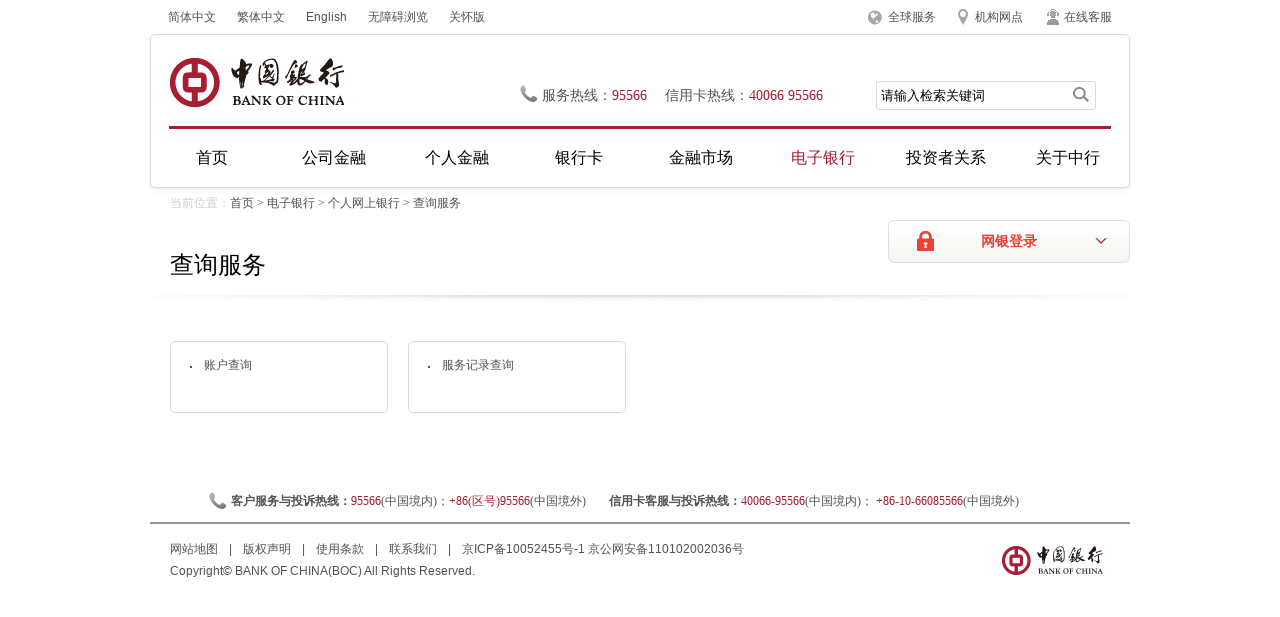

--- FILE ---
content_type: text/html
request_url: https://www.bankofchina.com/ebanking/bocnet_pb/pb1/
body_size: 24415
content:
<!DOCTYPE html PUBLIC "-//W3C//DTD XHTML 1.0 Transitional//EN" "http://www.w3.org/TR/xhtml1/DTD/xhtml1-transitional.dtd">
<html xmlns="http://www.w3.org/1999/xhtml">
<head>
<meta http-equiv="Content-Type" content="text/html; charset=utf-8" />
<title>中国银行网站_电子银行_个人网上银行_查询服务</title>
<meta content="中国银行查询服务" name="keywords" />
<meta content="中国银行,电子银行,个人网上银行,查询服务" name="description" />
<link type="text/css" rel="stylesheet" href="../../../images/boc2013_reset.css">
<link type="text/css" rel="stylesheet" href="../../../images/boc2013_common.css">
<link type="text/css" rel="stylesheet" href="../../../images/boc2013_pages.css">
<!--[if lte IE 8]>
<link type="text/css" rel="stylesheet" href="../../../images/boc2013_iestyle.css">
<![endif]-->
</head>

<body>
<div class="wrapper">
		 <!--2013-嵌-头部嵌套-->
				<!--top-->
<script defer async type="text/javascript" src="https://csv2.bankofchina.com/dist/aria.js?appid=f0d4a7cfca52bd27ee5dbb3fdd55756e" charset="utf-8" wapForceOldFixed="false" loadData="false" id="ariascripts"></script>
<script type="text/javascript" src="../../../images/boc2013_jquery-min.js"></script>
    <div class="top clearfix">
    	<div class="top_links">
            <a href="/index.html">简体中文</a>
            <a href="/big5/index.html">繁体中文</a>
            <a href="/en/index.html">English</a>
<a href="javascript:void(0)" onclick="aria.start()" target="_self">无障碍浏览</a>
<a href="javascript:void(0)" onclick="aria.oldFixedStart()" target="_self">关怀版</a>
        </div>
        <div class="top_menu">
           
            <p class="p_2013" id="top_service">
			
			<a href="../../../custserv/cs1/201312/t20131230_2805579.html" title="全球服务">全球服务</a>
			
			</p>

            <p class="p_2013" id="top_network">
			
			<a href="https://www.bankofchina.com/sourcedb/operations2021/" title="机构网点">机构网点</a>
			

			<a href="../../../custserv/cs1/201106/t20110610_2805580.html" title="在线客服" class="top_zxkf">在线客服</a>
			

</p>
        </div>
    </div>
    <!--header-->
    <div class="header">
    	<div class="header_area">
        	<h1 class="logo"><a href="https://www.bankofchina.com/" title="中国银行"></a></h1>
            <div class="header_info">
            	<p class="phone">服务热线：<span>95566</span>信用卡热线：<span>40066 95566</span></p>
                <form name="trssearchform" id="trssearchform" action="https://srh.bankofchina.com/search/sitesearch/index.jsp" method="post" target="_blank">
				<input type="hidden" name="searchColumn" value="all" />  
                <div class="search_bar">
                	<input type="text" class="search_ipt" id="sword" name="sword" value="请输入检索关键词" onfocus="if(this.value=='请输入检索关键词') this.value='';" onblur="if(this.value == '') this.value='请输入检索关键词';" />
                    <input type="button" class="search_btn" onclick="document.trssearchform.submit();" />
                </div>
                </form>				
            </div>
        </div>
        <!--导航-->
        <div class="nav_2013">
        <ul class="menu" id='BOC_NAVIGATOR_UL'>
            <li class="li_2013 current"><a href="/index.html" class="current">首页</a></li>
            <li class="li_2013"><a name='PL_MENU_NAME' href="../../../cbservice/" onmouseover="showHideLayer('layer1','','show')" onmouseout="showHideLayer('layer1','','hide')">公司金融</a></li>
            <li class="li_2013"><a name='PL_MENU_NAME' href="../../../pbservice/" onmouseover="showHideLayer('layer2','','show')" onmouseout="showHideLayer('layer2','','hide')">个人金融</a></li>
            <li class="li_2013"><a name='PL_MENU_NAME' href="../../../bcservice/" onmouseover="showHideLayer('layer3','','show')" onmouseout="showHideLayer('layer3','','hide')">银行卡</a></li>
            <li class="li_2013"><a name='PL_MENU_NAME' href="../../../fimarkets/" onmouseover="showHideLayer('layer4','','show')" onmouseout="showHideLayer('layer4','','hide')">金融市场</a></li>
            <li class="li_2013"><a name='PL_MENU_NAME' href="../../" onmouseover="showHideLayer('layer5','','show')" onmouseout="showHideLayer('layer5','','hide')">电子银行</a></li>
            <li class="li_2013"><a name='PL_MENU_NAME' href="../../../investor/" onmouseover="showHideLayer('layer6','','show')" onmouseout="showHideLayer('layer6','','hide')">投资者关系</a></li>
            <li class="li_2013"><a name='PL_MENU_NAME' href="../../../aboutboc/" onmouseover="showHideLayer('layer7','','show')" onmouseout="showHideLayer('layer7','','hide')">关于中行</a></li>
        </ul>
        <!--子菜单-->
    <div class="sub_menu" id="layer1" onmouseover="showHideLayer('layer1','','show')" onmouseout="showHideLayer('layer1','','hide')">
    	<i></i>
        <div class="sub_area clearfix">
		<!-- 获取公司金融下的前n个子栏目的名称，数量由num控制 start-->
		 
			<ul class="sub_nav list">
			<!-- 显示格式为5行一列 start-->
			 
            	<li class="li_2013"><a href="../../../cbservice/cb2/">公司融资服务</a></li>
             
            	<li class="li_2013"><a href="../../../cbservice/cb3/">贸易金融服务</a></li>
             
            	<li class="li_2013"><a href="../../../cbservice/cb4/">公司金融市场服务</a></li>
             
            	<li class="li_2013"><a href="../../../cbservice/cncb6/">人民币结算服务</a></li>
             
			<!-- 显示格式为5行一列 end-->
            </ul>
		 
			<ul class="sub_nav list">
			<!-- 显示格式为5行一列 start-->
			 
            	<li class="li_2013"><a href="../../../cbservice/csdp/">机构结构性存款</a></li>
             
            	<li class="li_2013"><a href="../../../cbservice/cb1/">账户与存款</a></li>
             
            	<li class="li_2013"><a href="../../../cbservice/cb7/">养老金服务</a></li>
             
            	<li class="li_2013"><a href="../../../cbservice/cb9/">普惠金融</a></li>
             
			<!-- 显示格式为5行一列 end-->
            </ul>
		 
			<ul class="sub_nav list">
			<!-- 显示格式为5行一列 start-->
			 
            	<li class="li_2013"><a href="../../../cbservice/bi2/">公告信息</a></li>
             
            	<li class="li_2013"><a href="../../../cbservice/CIIEsrv/">服务第五届进博会</a></li>
             
            	<li class="li_2013"><a href="../../../cbservice/HainanEXPO/">服务第三届消博会</a></li>
             
            	<li class="li_2013"><a href="../../../cbservice/cb5/">其他银行服务</a></li>
             
			<!-- 显示格式为5行一列 end-->
            </ul>
		 
		 <!-- 获取公司金融下的前n个子栏目的名称，数量由num控制 end-->
		   <!-- 取头条新闻的前2篇文档（标题+附件） start-->
            <ul class="sub_nav list sub_ad">
			 		  
            </ul>
			<!-- 取头条新闻的前2篇文档（标题+附件） end-->
        </div>
    </div>
    <div class="sub_menu" id="layer2" onmouseover="showHideLayer('layer2','','show')" onmouseout="showHideLayer('layer2','','hide')">
        <i></i>
        <div class="sub_area clearfix">
		<!-- 获取个人金融下的前n个子栏目的名称，数量由num控制 start-->
		 
			<ul class="sub_nav list">
			  <!-- 显示格式为5行一列 start-->
             
            	<li class="li_2013"><a href="../../../pbservice/pb1/">存款与账户</a></li>
             
            	<li class="li_2013"><a href="../../../pbservice/pb2/">个人贷款</a></li>
             
            	<li class="li_2013"><a href="../../../pbservice/pb3/">投资理财</a></li>
             
            	<li class="li_2013"><a href="../../../pbservice/pb4/">个人汇兑</a></li>
             
              <!-- 显示格式为5行一列 end-->
            </ul>
		 
			<ul class="sub_nav list">
			  <!-- 显示格式为5行一列 start-->
             
            	<li class="li_2013"><a href="../../../pbservice/pbsd/">个人结构性存款</a></li>
             
            	<li class="li_2013"><a href="../../../pbservice/pb10/">个人交易</a></li>
             
            	<li class="li_2013"><a href="../../../pbservice/pb7/">出国金融</a></li>
             
            	<li class="li_2013"><a href="../../../pbservice/pb8/">惠民金融</a></li>
             
              <!-- 显示格式为5行一列 end-->
            </ul>
		 
			<ul class="sub_nav list">
			  <!-- 显示格式为5行一列 start-->
             
            	<li class="li_2013"><a href="../../../pbservice/pb6/">私人银行</a></li>
             
            	<li class="li_2013"><a href="../../../pbservice/pb5/">个人银行</a></li>
             
            	<li class="li_2013"><a href="../../../pbservice/bi2/">公告信息</a></li>
             
            	<li class="li_2013"><a href="../../../pbservice/bi3/">优惠活动</a></li>
             
              <!-- 显示格式为5行一列 end-->
            </ul>
		 
		 <!-- 获取个人金融下下的前n个子栏目的名称，数量由num控制 end-->
		   <!-- 取头条新闻的前2篇文档（标题+附件） start-->
			 <ul class="sub_nav list sub_ad">
			 
            </ul>
			<!-- 取头条新闻的前2篇文档（标题+附件） end-->           
        </div>
    </div>
    <div class="sub_menu" id="layer3" onmouseover="showHideLayer('layer3','','show')" onmouseout="showHideLayer('layer3','','hide')">
        <i></i>
        <div class="sub_area clearfix">
		 <!-- 获取银行卡下的前n个子栏目的名称，数量由num控制 start-->
		   
			<ul class="sub_nav list">
              <!-- 显示格式为5行一列 start-->
              
            	<li class="li_2013"><a href="../../../bcservice/bc1/">信用卡产品</a></li>
              
            	<li class="li_2013"><a href="../../../bcservice/bc2/">借记卡产品</a></li>
              
            	<li class="li_2013"><a href="../../../bcservice/bc3/">服务指南</a></li>
              
            	<li class="li_2013"><a href="../../../bcservice/bi3/">优惠活动</a></li>
              
              <!-- 显示格式为5行一列 end-->
            </ul>
			
			<ul class="sub_nav list">
              <!-- 显示格式为5行一列 start-->
              
            	<li class="li_2013"><a href="../../../bcservice/bi2/">公告信息</a></li>
              
            	<li class="li_2013"><a href="../../../bcservice/bc5/">特色服务</a></li>
              
              <!-- 显示格式为5行一列 end-->
            </ul>
			
		    <!-- 获取银行卡下的前n个子栏目的名称，数量由num控制 end-->			
            <!-- 取头条新闻的前2篇文档（标题+附件） start-->
			 <ul class="sub_nav list sub_ad">
			 
            </ul>
			<!-- 取头条新闻的前2篇文档（标题+附件） end-->   
        </div>
    </div>
    <div class="sub_menu" id="layer4" onmouseover="showHideLayer('layer4','','show')" onmouseout="showHideLayer('layer4','','hide')">
        <i></i>
        <div class="sub_area clearfix">
		<!-- 获取金融市场下的前n个子栏目的名称，数量由num控制 start-->
			
			<ul class="sub_nav list">
              <!-- 显示格式为5行一列 start-->
              
            	<li class="li_2013"><a href="../../../fimarkets/cs8/">自营理财产品</a></li>
              
            	<li class="li_2013"><a href="../../../fimarkets/bocwm/">子公司理财产品</a></li>
              
            	<li class="li_2013"><a href="../../../fimarkets/fp5/">托管理财产品</a></li>
              
            	<li class="li_2013"><a href="../../../fimarkets/fp6/">代销理财产品</a></li>
              
              <!-- 显示格式为5行一列 end-->
            </ul>
			
			<ul class="sub_nav list">
              <!-- 显示格式为5行一列 start-->
              
            	<li class="li_2013"><a href="../../../fimarkets/fund/">托管基金产品</a></li>
              
            	<li class="li_2013"><a href="../../../fimarkets/fp3/">柜台债券产品</a></li>
              
            	<li class="li_2013"><a href="../../../fimarkets/fp2/">代销基金产品</a></li>
              
            	<li class="li_2013"><a href="../../../fimarkets/fp4/">代理保险产品</a></li>
              
              <!-- 显示格式为5行一列 end-->
            </ul>
			
			<ul class="sub_nav list">
              <!-- 显示格式为5行一列 start-->
              
            	<li class="li_2013"><a href="../../../fimarkets/summarize/">宏观经济研究</a></li>
              
            	<li class="li_2013"><a href="../../../fimarkets/foreignx/">外汇市场分析</a></li>
              
            	<li class="li_2013"><a href="../../../fimarkets/boud/">债券市场分析</a></li>
              
            	<li class="li_2013"><a href="../../../fimarkets/fm7/">黄金市场分析</a></li>
              
              <!-- 显示格式为5行一列 end-->
            </ul>
			
                           <ul class="sub_nav list" style="background:none;">
              <!-- 显示格式为5行一列 start-->
                
            	<li class="li_2013"><a href="../../../fimarkets/lilv/">存/贷款利率</a></li>
                
            	<li class="li_2013"><a href="../../../fimarkets/cri/">中国银行人民币国际化指数</a></li>
                
            	<li class="li_2013"><a href="../../../fimarkets/cfets_boc/">CFETS-BOC交易型债券指数</a></li>
                
            	<li class="li_2013"><a href="../../../fimarkets/bi2/">公告信息</a></li>
                                
              <!-- 显示格式为5行一列 end-->
            </ul>
		 <!-- 获取金融市场下的前n个子栏目的名称，数量由num控制 end-->	
        </div>
    </div>
    <div class="sub_menu" id="layer5" onmouseover="showHideLayer('layer5','','show')" onmouseout="showHideLayer('layer5','','hide')">
        <i></i>
        <div class="sub_area clearfix">
			<!-- 获取电子银行下的前n个子栏目的名称，数量由num控制 start-->
			
			<ul class="sub_nav list">
              <!-- 显示格式为5行一列 start-->
              
            	<li class="li_2013"><a href="../">个人网上银行</a></li>
             
            	<li class="li_2013"><a href="../../bocnet_cb/">企业网上银行</a></li>
             
            	<li class="li_2013"><a href="../../bocmbs/">手机银行</a></li>
             
            	<li class="li_2013"><a href="../../95566/">电话银行</a></li>
             
              <!-- 显示格式为5行一列 end-->
            </ul>
			
			<ul class="sub_nav list">
              <!-- 显示格式为5行一列 start-->
              
            	<li class="li_2013"><a href="../../service/">服务资料</a></li>
             
            	<li class="li_2013"><a href="../../security/">安全防护</a></li>
             
            	<li class="li_2013"><a href="../../bi3/">优惠活动</a></li>
             
            	<li class="li_2013"><a href="../../bi2/">公告信息</a></li>
             
              <!-- 显示格式为5行一列 end-->
            </ul>
			
			<ul class="sub_nav list">
              <!-- 显示格式为5行一列 start-->
              
            	<li class="li_2013"><a href="../../online/">便捷服务</a></li>
             
            	<li class="li_2013"><a href="../../bocnet_login/">登录中行网银</a></li>
             
              <!-- 显示格式为5行一列 end-->
            </ul>
			
		  <!-- 获取电子银行下的前n个子栏目的名称，数量由num控制 end-->	
		   <!-- 取头条新闻的前2篇文档（标题+附件） start-->
			 <ul class="sub_nav list sub_ad">
			 
            </ul>
			<!-- 取头条新闻的前2篇文档（标题+附件） end-->
        </div>
    </div>
    <div class="sub_menu" id="layer6" onmouseover="showHideLayer('layer6','','show')" onmouseout="showHideLayer('layer6','','hide')">
        <i></i>
        <div class="sub_area clearfix">
		   <ul class="sub_nav list">
             
				<li class="li_2013"><a href="../../../investor/ir1/">公司战略及投资价值</a></li>
			   
              <!-- 交易所公告 start-->            
            	<li class="li_2013" style="color:#535353">交易所公告（<a href="../../../investor/ir2/">H股</a>、<a href="../../../investor/ir5/">A股</a>）</a></li>
              <!-- 交易所公告 end-->
			  
				<li class="li_2013"><a href="../../../investor/ir3/">财务报告</a></li>
			   
				<li class="li_2013"><a href="../../../investor/ir9/">监管资本</a></li>
			   
            </ul>
			<!-- 获取投资者关系下的前n个子栏目的名称，数量由num控制 start-->
			
			<ul class="sub_nav list">
              <!-- 显示格式为5行一列 start-->
             
            	<li class="li_2013"><a href="../../../investor/ir6/">公司治理</a></li>
             
            	<li class="li_2013"><a href="../../../investor/ir4/">公司资料</a></li>
             
            	<li class="li_2013"><a href="../../../investor/ir8/">资本市场荣誉</a></li>
             
            	<li class="li_2013"><a href="../../../investor/cnir7/">投资者服务</a></li>
             
              <!-- 显示格式为5行一列 end-->
            </ul>
			
			<ul class="sub_nav list">
              <!-- 显示格式为5行一列 start-->
             
            	<li class="li_2013"><a href="../../../investor/ir10/">可持续发展类债券</a></li>
             
            	<li class="li_2013"><a href="../../../investor/ir11/">关联交易公告</a></li>
             
              <!-- 显示格式为5行一列 end-->
            </ul>
			
		  <!-- 获取投资者关系下的前n个子栏目的名称，数量由num控制 end-->	
		   <!-- 取头条新闻的前2篇文档（标题+附件） start-->
			 <ul class="sub_nav list sub_ad">
			 
            </ul>
			<!-- 取头条新闻的前2篇文档（标题+附件） end-->
        </div>
    </div>
    <div class="sub_menu" id="layer7" onmouseover="showHideLayer('layer7','','show')" onmouseout="showHideLayer('layer7','','hide')">
        <i></i>
        <div class="sub_area clearfix">
			<!-- 获取关于中行下的前n个子栏目的名称，数量由num控制 start-->
			
			<ul class="sub_nav list">
              <!-- 显示格式为5行一列 start-->
             
            	<li class="li_2013"><a href="../../../aboutboc/bi1/">中行动态</a></li>
             
            	<li class="li_2013"><a href="../../../aboutboc/ab8/">媒体看中行</a></li>
             
            	<li class="li_2013"><a href="../../../aboutboc/ab2/">中行荣誉</a></li>
             
            	<li class="li_2013"><a href="../../../aboutboc/boccsr/">企业社会责任</a></li>
             
              <!-- 显示格式为5行一列 end-->
            </ul>
			
			<ul class="sub_nav list">
              <!-- 显示格式为5行一列 start-->
             
            	<li class="li_2013"><a href="../../../aboutboc/ab1/">中行概况</a></li>
             
            	<li class="li_2013"><a href="../../../aboutboc/ab6/">中行机构</a></li>
             
            	<li class="li_2013"><a href="../../../aboutboc/ab7/">中行历程</a></li>
             
            	<li class="li_2013"><a href="../../../aboutboc/BCP/">消费者权益保护</a></li>
             
              <!-- 显示格式为5行一列 end-->
            </ul>
			
			<ul class="sub_nav list">
              <!-- 显示格式为5行一列 start-->
             
            	<li class="li_2013"><a href="../../../aboutboc/Beijing2022/">携手北京冬奥会</a></li>
             
            	<li class="li_2013"><a href="../../../aboutboc/bi4/">招聘公告</a></li>
             
              <!-- 显示格式为5行一列 end-->
            </ul>
			
		  <!-- 获取关于中行下的前n个子栏目的名称，数量由num控制 end-->	
		   <!-- 取头条新闻的前2篇文档（标题+附件） start-->
			 <ul class="sub_nav list sub_ad">
			 
            </ul>
			<!-- 取头条新闻的前2篇文档（标题+附件） end-->
        </div>
    </div>
    <!--子菜单end-->
        </div><!--导航-end-->        
    </div>
    <!--header-end--> 
		  <!--2013-嵌-头部嵌套结束-->  
    <!--cramb-->
    <div class="cramb"><span>当前位置：</span><a href="../../../" title="首页" class="CurrChnlCls">首页</a>&nbsp;&gt;&nbsp;<a href="../../" title="电子银行" class="CurrChnlCls">电子银行</a>&nbsp;&gt;&nbsp;<a href="../" title="个人网上银行" class="CurrChnlCls">个人网上银行</a>&nbsp;&gt;&nbsp;<a href="./" title="查询服务" class="CurrChnlCls">查询服务</a></div>
    
    <h2 class="per_bank_title">查询服务</h2>
    <div class="per_bank_login">
    	<a href="#" class="hover_btn">网银登录</a>
        <div class="hover_menu hd">
        	<ul>
        		<li><a href="/ebanking/bocnet_login/" title="请从www.boc.cn, www.bankofchina.com进入">个人客户网银登录</a></li>
                <li><a href="/ebanking/bocnet_login/index1.html" title="请从www.boc.cn, www.bankofchina.com进入">个人贵宾网银登录</a></li>
                <li class="last"><a href="/ebanking/bocnet_login/index2.html" title="请从www.boc.cn, www.bankofchina.com进入">企业客户网银登录</a></li>
        	</ul>
        </div>
    </div>
    
<div class="main">
    	<div class="per_bank_content">

            <div class="bk_serves clearfix">
			
			<ul>
			    
            	<li><a href="./201002/t20100225_991291.html" title="账户查询">账户查询</a></li>
                
            	<li><a href="./201003/t20100323_991295.html" title="服务记录查询">服务记录查询</a></li>
                
             </ul>
			
            </div><!--per_bank_serv-end-->
    	</div>
  </div><!--main-end-->
    
		<!--2013-嵌-底部嵌套-->
				<div class="footer_2013">
    <div class="footer_phone">
        <p style="width: 865px;margin: 0 auto;"><em>客户服务与投诉热线：</em><span>95566</span>(中国境内)；<span>+86(区号)95566</span>(中国境外)&nbsp;<em class="footer_sp">信用卡客服与投诉热线：</em><span>40066-95566</span>(中国境内)； <span>+86-10-66085566</span>(中国境外)</p>
    </div>
    <div class="footer_copy">
    	<div class="footer_area">
        	<p>
			<!--取提示信息栏目前四篇文档-->
				
					<a href="../../../custserv/cs1/200812/t20081209_135605.html">
						网站地图
					</a><i>|</i>
				
					<a href="../../../custserv/cs1/200812/t20081209_135606.html">
						版权声明
					</a><i>|</i>
				
					<a href="../../../custserv/cs1/200812/t20081209_135607.html">
						使用条款
					</a><i>|</i>
				
					<a href="../../../custserv/cs1/200812/t20081212_257687.html">
						联系我们
					</a><i>|</i>
				
            	
                <a href="https://beian.miit.gov.cn" target="_blank">京ICP备10052455号-1</a> 京公网安备110102002036号 
            </p>
            <p>Copyright&copy; BANK OF CHINA(BOC) All Rights Reserved. </p>
        </div>
    </div>
</div><!--footer-end-->

<script>
//控制导航选中
$(document).ready(function(){
	var curlocation = '首页,电子银行,个人网上银行,查询服务';
	var array = curlocation.split(",");
	if(array.length < 2)
		return false;
	var curchannelname = array[1];
	//逐个栏目进行分析，修改栏目样式
	$("#BOC_NAVIGATOR_UL li").each(function(){
		var curtext = $(this).find("a").eq(0).text();
		if(curchannelname == curtext){
			$("#BOC_NAVIGATOR_UL li").removeClass("current");
			$(this).addClass("current");
			return false;
		}
	});
});
</script>
<script type="text/javascript">
var pl_search_domain = "https://srh.bankofchina.com/search/";
/**
* @see 全站检索
* @param obj:对象
*/
function search_for_site(){
	//设置当前检索的 action
	$("#trssearchform").attr("action",pl_search_domain+"sitesearch/index.jsp");
	$("#trssearchform").submit();
}
</script>
		<!--2013-嵌-底部嵌套-->

</div><!--wrapper-end-->
<script type="text/javascript" src="../../../images/boc2013_boc.js"></script>
</body>
</html>

--- FILE ---
content_type: text/css
request_url: https://www.bankofchina.com/images/boc2013_reset.css
body_size: 1020
content:
@charset "utf-8";
/* CSS Document */
html, body, div, span, applet, object, iframe, h1, h2, h3, h4, h5, h6, p, blockquote, pre, a, abbr, acronym, address, big, cite, code, del, dfn, em, font, img, ins, kbd, q, s, samp, small, strike, strong, sub, sup, tt, var, b, u, i, center, dl, dt, dd, ol, ul, li, fieldset, form, label, legend, caption{ margin: 0 ; padding: 0; border: 0; outline: 0;background:transparent;}
fieldset, img { border: 0; }
address, caption, cite, code, dfn, em, strong, th, var { font-style: normal; }
em,i{font-style:normal;}
:focus{outline:0 none;}
a { text-decoration: none; }
.clearfix:after { content: "."; display: block; height: 0; clear: both; visibility: hidden; }
.clearfix { display: inline-block; }
* html .clearfix { height: 1%; }
.clearfix { display: block; }
body { font: 12px/26px Verdana,Geneva,sans-serif,"宋体"; background: #fff; color: #535353; }
a { color: #535353; text-decoration: none;}
a:hover {color: #ff6633;}
.fl { float: left; }
.fr { float: right; }

